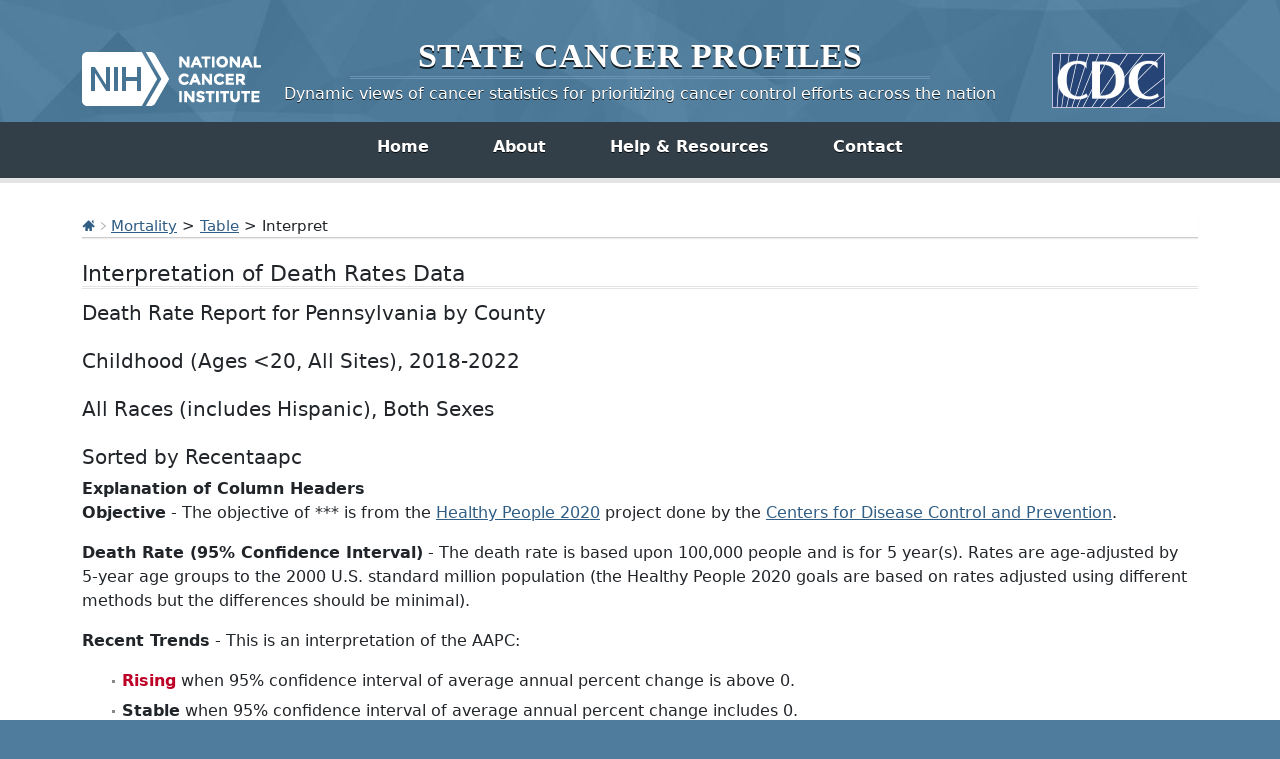

--- FILE ---
content_type: application/javascript
request_url: https://statecancerprofiles.cancer.gov/deathrates/death.js
body_size: 1132
content:
function testSelectionComplete() {
  var formObj = document.UserForm;
  //var Cancer =  formObj.CancerBox.value;
  var list = formObj.stateFIPS;
  var index = list.selectedIndex;
  var state = list.options[index].value;
  
  var list = formObj.areatype;
  var index = list.selectedIndex;
  var areaType = list.options[index].value;
  
  var list = formObj.cancer;
  var index = list.selectedIndex;
  var cancer = list.options[index].value;
  
  var list = formObj.race;
  var index = list.selectedIndex;
  var race = list.options[index].value;
  
  var list = formObj.sex;
  var index = list.selectedIndex;
  var sex = list.options[index].value;
  
  var list = formObj.age;
  var index = list.selectedIndex;
  var age = list.options[index].value;

  var list = formObj.year;
  var index = list.selectedIndex;
  var year = list.options[index].value;

  var okToSubmit = 1;
  var listForError = "";
  
  if ( state == "*" ) {
    listForError = listForError + "State\n";
    okToSubmit = 0;
  }
  
  if ( areaType == "*" ) {
    listForError = listForError + "AreaType\n";
    okToSubmit = 0;
  }
  
  if ( cancer == "*" ) {
    listForError = listForError + "Cancer\n";
    okToSubmit = 0;
  }
  
  if ( race == "*" ) {
    listForError = listForError + "Race\n";
    okToSubmit = 0;
  }
  
  if ( sex == "*" ) {
    listForError = listForError + "Sex\n";
    okToSubmit = 0;
  }

  if ( age == "*" ) {
    listForError = listForError + "Age\n";
    okToSubmit = 0;
  }

  if ( year == "*" ) {
    listForError = listForError + "Year\n";
    okToSubmit = 0;
  }
  
  return okToSubmit;
  //return listForError;
}


function submitForm() {
  if (testSelectionComplete()){
    document.UserForm.submit();
  } else {
    alert("Please make a selection for each category before continuing.");
  }
} // function submitForm()


/**
 * Arrays to be used in update functions.
 */
// For "Area Type" listbox.
var areaTypeDefault = [
  ["county" , "By County"] ,
  ["hsa" , "By Health Service Area (HSA)"] ,
];

var areaTypeState = [
  ["state" , "By State"] ,
  ["county" , "By County"] ,
  ["hsa" , "By Health Service Area (HSA)"] ,
];

// For "Age" listbox.
var ageDefault = [
  ["001" , "All Ages"] ,
  ["009" , "<50"] ,
  ["136" , "50+"] ,
  ["006" , "<65"] ,
  ["157" , "65+"] ,
];

var ageUnderFifteen = [
  ["016" , "<15"] ,
];

var ageUnderTwenty = [
  ["015" , "<20"] ,
];

// For "Sex" listbox.
var sexDefault = [
  ["0" , "Both Sexes"] ,
  ["1" , "Males"] ,
  ["2" , "Females"] ,
];

var sexMales = [
  ["1" , "Males"] ,
];

var sexFemales = [
  ["2" , "Females"] ,
];

// For "Year" listbox.
var yearDefault = [
  ["0" , "Latest 5-Year Average"] ,
];

var yearUS = [
  ["0" , "Latest 5-Year Average"] ,
  ["1" , "Latest Single Year (US by State)"] ,
];


function updateAreaType() {
  var list = document.UserForm.stateFIPS
  var index = list.selectedIndex;
  var geoarea = list.options[index].value;
  
  var areaTypeBox = document.UserForm.areatype;
  var current = areaTypeBox.selectedIndex;
  var currentAreaType = areaTypeBox.options[current].value;

  var areaBoxOptions = areaTypeDefault;

  if ( geoarea == '00' ) { // only US by State
    areaBoxOptions = areaTypeState;
  }

  generateSelectBoxOptions(areaTypeBox , areaBoxOptions , currentAreaType , "choose area type" , true);
} // function updateAreaType()


function updateAges() {
  var formObj = document.UserForm;	
  var list = formObj.cancer
  var index = list.selectedIndex;
  var cancer = list.options[index].value;
  
  var ageBox = formObj.age;
  var current = ageBox.selectedIndex;
  var currentAge = ageBox.options[current].value;
  
  var ageBoxOptions = ageDefault;
  var ageBoxString = "choose age group";
  var ageBoxEnabled = true;
  
  if ( cancer == '515' ) {
    ageBoxOptions = ageUnderTwenty;
    ageBoxString = null;
    ageBoxEnabled = false;
  }
  else if ( cancer == '516' ) {
    ageBoxOptions = ageUnderFifteen;
    ageBoxString = null;
    ageBoxEnabled = false;
  }

  generateSelectBoxOptions(ageBox , ageBoxOptions , currentAge , ageBoxString , ageBoxEnabled);
} // function updateAges()


function updateSexes() {
  var list = document.UserForm.cancer;
  var index = list.selectedIndex;
  var cancer = list.options[index].value;

  var genderBox = document.UserForm.sex;
  var current = genderBox.selectedIndex;
  var currentGender = genderBox.options[current].value;

  var genderBoxOptions = sexDefault;
  var genderBoxString = "choose sex";
  var genderBoxEnabled = true;
  
  if ( (cancer == '055') || (cancer == '400') || (cancer == '057') || (cancer == '058') || (cancer == '061') ) {
    genderBoxOptions = sexFemales;
    genderBoxString = null;
    genderBoxEnabled = false;
  }
  else if ( cancer == '066' ) {
    genderBoxOptions = sexMales;
    genderBoxString = null;
    genderBoxEnabled = false;
  }

  generateSelectBoxOptions(genderBox , genderBoxOptions , currentGender , genderBoxString , genderBoxEnabled);
} // function updateSexes()


function updateYear() {
  var list = document.UserForm.stateFIPS;
  var index = list.selectedIndex;
  var geo = list.options[index].value;

  
  var areaTypeBox = document.UserForm.areatype;
  var current = areaTypeBox.selectedIndex;
  var currentAreaType = areaTypeBox.options[current].value;
  
  var yearBox = document.UserForm.year;
  var current = yearBox.selectedIndex;
  var currentYear = yearBox.options[current].value;
  
  var yearBoxOptions = yearDefault;
  var yearBoxString = null;
  var yearBoxEnabled = false;
  
  if ( geo == '00' && (currentAreaType != 'county' && currentAreaType != 'hsa')) {
    yearBoxOptions = yearUS;
    yearBoxString = "choose year";
    yearBoxEnabled = true;
  }

  generateSelectBoxOptions(yearBox , yearBoxOptions , currentYear , yearBoxString , yearBoxEnabled);
} // function updateYear()
